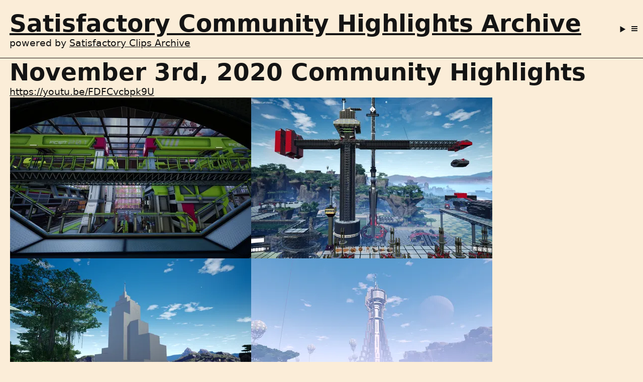

--- FILE ---
content_type: text/html
request_url: https://communityhighlights.satisfactory.video/dated/2020-11-03/
body_size: 5156
content:
<!DOCTYPE html>
<html lang="en">
<head>
<meta charset="utf-8">
<title>Satisfactory Community Highlights Archive - November 3rd, 2020 Community Highlights</title>
<meta name="description" content="Satisfactory Community Highlights featured on 2020-11-03">
<meta name="twitter:card" content="summary_large_image">
<meta name="twitter:site" content="@SignpostMarv">
<meta name="twitter:title" 
content="Satisfactory Community Highlights Archive - November 3rd, 2020 Community Highlights">
<meta name="twitter:image" 
content="https://communityhighlights.satisfactory.video/img-gallery/2020-11-03.png?t=1670974119.1123219">
<meta name="twitter:alt" 
content="Thumbnails of all of the images available for the Satisfactory Community Highlights for - 2020-11-03">
<meta name="viewport" content="width=device-width,initial-scale=1">
<link rel="shortcut icon" href="https://i-img-archive.satisfactory.video/favicon.ico">
<link rel="stylesheet" href="/css/common.css?t=1751453708781.4395">
<link rel="stylesheet" href="/css/dated-3.0.css?t=1662777506860.965">
<link rel="canonical" href="https://communityhighlights.satisfactory.video/dated/2020-11-03/">
</head>
<body>
<header>
<section>
<h1>
<a href="/">Satisfactory Community Highlights Archive</a>
</h1>
<p>powered by <a href="https://archive.satisfactory.video">Satisfactory Clips Archive</a></p>
</section>
<nav>
<details>
<summary title="Open Menu"><span role="presentation">≡</span></summary>
<div>
<a href="/">Browse by Date</a>
<a href="/author/">Browse by Creator</a>
<a href="/author/frequently-featured/">Browse by Frequently Featured</a>
<a href="/wall/">Browse Wall</a>
<a href="/content-creator-highlights/">Content Creator Highlights</a>
<a href="/meta-search/">Meta Search</a>
</div>
</details>
</nav>
</header>
<main>
<article>
<header>
<h1>November 3rd, 2020 Community Highlights</h1>
<p><a rel="noopener" target="_blank" href="https://youtu.be/FDFCvcbpk9U">https://youtu.be/FDFCvcbpk9U</a></p>
</header>
<section>
<ol class="thumbnails">
<li>
<section class="images">
<a href="#byt-FDFCvcbpk9U_02_26_1" id="tyt-FDFCvcbpk9U_02_26_1">
<picture>
<source type="image/avif" 
srcset="/img-thumb/ea45a6409194449f1686a87a0516df3ae2ea340bca4b8dadfd35d8334875dba06389cffcc22006cb060cdf11cb5af9db4e1aa2c4e120eb40840e06a989cfd847-480.avif 480w, /img-thumb/ea45a6409194449f1686a87a0516df3ae2ea340bca4b8dadfd35d8334875dba06389cffcc22006cb060cdf11cb5af9db4e1aa2c4e120eb40840e06a989cfd847-240.avif 240w, /img-thumb/ea45a6409194449f1686a87a0516df3ae2ea340bca4b8dadfd35d8334875dba06389cffcc22006cb060cdf11cb5af9db4e1aa2c4e120eb40840e06a989cfd847-120.avif 120w">
<source type="image/webp" 
srcset="/img-thumb/ea45a6409194449f1686a87a0516df3ae2ea340bca4b8dadfd35d8334875dba06389cffcc22006cb060cdf11cb5af9db4e1aa2c4e120eb40840e06a989cfd847-480.webp 480w, /img-thumb/ea45a6409194449f1686a87a0516df3ae2ea340bca4b8dadfd35d8334875dba06389cffcc22006cb060cdf11cb5af9db4e1aa2c4e120eb40840e06a989cfd847-240.webp 240w, /img-thumb/ea45a6409194449f1686a87a0516df3ae2ea340bca4b8dadfd35d8334875dba06389cffcc22006cb060cdf11cb5af9db4e1aa2c4e120eb40840e06a989cfd847-120.webp 120w">
<img decoding="async" 
src="/img-thumb/ea45a6409194449f1686a87a0516df3ae2ea340bca4b8dadfd35d8334875dba06389cffcc22006cb060cdf11cb5af9db4e1aa2c4e120eb40840e06a989cfd847-480.jpg" 
srcset="/img-thumb/ea45a6409194449f1686a87a0516df3ae2ea340bca4b8dadfd35d8334875dba06389cffcc22006cb060cdf11cb5af9db4e1aa2c4e120eb40840e06a989cfd847-480.jpg 480w, /img-thumb/ea45a6409194449f1686a87a0516df3ae2ea340bca4b8dadfd35d8334875dba06389cffcc22006cb060cdf11cb5af9db4e1aa2c4e120eb40840e06a989cfd847-240.jpg 240w, /img-thumb/ea45a6409194449f1686a87a0516df3ae2ea340bca4b8dadfd35d8334875dba06389cffcc22006cb060cdf11cb5af9db4e1aa2c4e120eb40840e06a989cfd847.jpg 120w" 
width="480" height="320" 
alt="Unfortunately no alt text is available, but this is the thumbnail for content by samueras referenced at 146 seconds into https://youtu.be/FDFCvcbpk9U, with the label &quot;Train Station&quot;">
</picture>
</a>
</section>
</li>
<li>
<section class="images">
<a href="#byt-FDFCvcbpk9U_03_22_1" id="tyt-FDFCvcbpk9U_03_22_1">
<picture>
<source type="image/avif" 
srcset="/img-thumb/fbffb410fd502fdae9ab224f475b089749f63b2c00186ff52969ae12c242d56dc70b4a188d49a53c0454cfbe24cf924f4059e2cf5eb4f719e6afbfc3e297155f-480.avif 480w, /img-thumb/fbffb410fd502fdae9ab224f475b089749f63b2c00186ff52969ae12c242d56dc70b4a188d49a53c0454cfbe24cf924f4059e2cf5eb4f719e6afbfc3e297155f-240.avif 240w, /img-thumb/fbffb410fd502fdae9ab224f475b089749f63b2c00186ff52969ae12c242d56dc70b4a188d49a53c0454cfbe24cf924f4059e2cf5eb4f719e6afbfc3e297155f-120.avif 120w">
<source type="image/webp" 
srcset="/img-thumb/fbffb410fd502fdae9ab224f475b089749f63b2c00186ff52969ae12c242d56dc70b4a188d49a53c0454cfbe24cf924f4059e2cf5eb4f719e6afbfc3e297155f-480.webp 480w, /img-thumb/fbffb410fd502fdae9ab224f475b089749f63b2c00186ff52969ae12c242d56dc70b4a188d49a53c0454cfbe24cf924f4059e2cf5eb4f719e6afbfc3e297155f-240.webp 240w, /img-thumb/fbffb410fd502fdae9ab224f475b089749f63b2c00186ff52969ae12c242d56dc70b4a188d49a53c0454cfbe24cf924f4059e2cf5eb4f719e6afbfc3e297155f-120.webp 120w">
<img decoding="async" 
src="/img-thumb/fbffb410fd502fdae9ab224f475b089749f63b2c00186ff52969ae12c242d56dc70b4a188d49a53c0454cfbe24cf924f4059e2cf5eb4f719e6afbfc3e297155f-480.jpg" 
srcset="/img-thumb/fbffb410fd502fdae9ab224f475b089749f63b2c00186ff52969ae12c242d56dc70b4a188d49a53c0454cfbe24cf924f4059e2cf5eb4f719e6afbfc3e297155f-480.jpg 480w, /img-thumb/fbffb410fd502fdae9ab224f475b089749f63b2c00186ff52969ae12c242d56dc70b4a188d49a53c0454cfbe24cf924f4059e2cf5eb4f719e6afbfc3e297155f-240.jpg 240w, /img-thumb/fbffb410fd502fdae9ab224f475b089749f63b2c00186ff52969ae12c242d56dc70b4a188d49a53c0454cfbe24cf924f4059e2cf5eb4f719e6afbfc3e297155f.jpg 120w" 
width="480" height="320" alt="Meet Bertha!">
</picture>
</a>
</section>
</li>
<li>
<section class="images">
<a href="#byt-FDFCvcbpk9U_04_26_1" id="tyt-FDFCvcbpk9U_04_26_1">
<picture>
<source type="image/avif" 
srcset="/img-thumb/513f36d7c4ad9f0f58313c830b9f2760dbd6c3c89fd3e0471f647654d676515a4e6cb7fc46877c955a5d1cf4bf6ee85793ba49b4203dba32c6810bb8f6a0c5c6-480.avif 480w, /img-thumb/513f36d7c4ad9f0f58313c830b9f2760dbd6c3c89fd3e0471f647654d676515a4e6cb7fc46877c955a5d1cf4bf6ee85793ba49b4203dba32c6810bb8f6a0c5c6-240.avif 240w, /img-thumb/513f36d7c4ad9f0f58313c830b9f2760dbd6c3c89fd3e0471f647654d676515a4e6cb7fc46877c955a5d1cf4bf6ee85793ba49b4203dba32c6810bb8f6a0c5c6-120.avif 120w">
<source type="image/webp" 
srcset="/img-thumb/513f36d7c4ad9f0f58313c830b9f2760dbd6c3c89fd3e0471f647654d676515a4e6cb7fc46877c955a5d1cf4bf6ee85793ba49b4203dba32c6810bb8f6a0c5c6-480.webp 480w, /img-thumb/513f36d7c4ad9f0f58313c830b9f2760dbd6c3c89fd3e0471f647654d676515a4e6cb7fc46877c955a5d1cf4bf6ee85793ba49b4203dba32c6810bb8f6a0c5c6-240.webp 240w, /img-thumb/513f36d7c4ad9f0f58313c830b9f2760dbd6c3c89fd3e0471f647654d676515a4e6cb7fc46877c955a5d1cf4bf6ee85793ba49b4203dba32c6810bb8f6a0c5c6-120.webp 120w">
<img decoding="async" 
src="/img-thumb/513f36d7c4ad9f0f58313c830b9f2760dbd6c3c89fd3e0471f647654d676515a4e6cb7fc46877c955a5d1cf4bf6ee85793ba49b4203dba32c6810bb8f6a0c5c6-480.jpg" 
srcset="/img-thumb/513f36d7c4ad9f0f58313c830b9f2760dbd6c3c89fd3e0471f647654d676515a4e6cb7fc46877c955a5d1cf4bf6ee85793ba49b4203dba32c6810bb8f6a0c5c6-480.jpg 480w, /img-thumb/513f36d7c4ad9f0f58313c830b9f2760dbd6c3c89fd3e0471f647654d676515a4e6cb7fc46877c955a5d1cf4bf6ee85793ba49b4203dba32c6810bb8f6a0c5c6-240.jpg 240w, /img-thumb/513f36d7c4ad9f0f58313c830b9f2760dbd6c3c89fd3e0471f647654d676515a4e6cb7fc46877c955a5d1cf4bf6ee85793ba49b4203dba32c6810bb8f6a0c5c6.jpg 120w" 
width="480" height="320" alt="We really like this view">
</picture>
</a>
</section>
</li>
<li>
<section class="images">
<a href="#byt-FDFCvcbpk9U_05_26_1" id="tyt-FDFCvcbpk9U_05_26_1">
<picture>
<source type="image/avif" 
srcset="/img-thumb/2e39590db0ee7789b0337c7ae16964636f128aa76668f34edd1457e9acfbf70f117801a432df4fba694946c903a352635039d5afd7726308bb86484277378ec4-480.avif 480w, /img-thumb/2e39590db0ee7789b0337c7ae16964636f128aa76668f34edd1457e9acfbf70f117801a432df4fba694946c903a352635039d5afd7726308bb86484277378ec4-240.avif 240w, /img-thumb/2e39590db0ee7789b0337c7ae16964636f128aa76668f34edd1457e9acfbf70f117801a432df4fba694946c903a352635039d5afd7726308bb86484277378ec4-120.avif 120w">
<source type="image/webp" 
srcset="/img-thumb/2e39590db0ee7789b0337c7ae16964636f128aa76668f34edd1457e9acfbf70f117801a432df4fba694946c903a352635039d5afd7726308bb86484277378ec4-480.webp 480w, /img-thumb/2e39590db0ee7789b0337c7ae16964636f128aa76668f34edd1457e9acfbf70f117801a432df4fba694946c903a352635039d5afd7726308bb86484277378ec4-240.webp 240w, /img-thumb/2e39590db0ee7789b0337c7ae16964636f128aa76668f34edd1457e9acfbf70f117801a432df4fba694946c903a352635039d5afd7726308bb86484277378ec4-120.webp 120w">
<img decoding="async" 
src="/img-thumb/2e39590db0ee7789b0337c7ae16964636f128aa76668f34edd1457e9acfbf70f117801a432df4fba694946c903a352635039d5afd7726308bb86484277378ec4-480.jpg" 
srcset="/img-thumb/2e39590db0ee7789b0337c7ae16964636f128aa76668f34edd1457e9acfbf70f117801a432df4fba694946c903a352635039d5afd7726308bb86484277378ec4-480.jpg 480w, /img-thumb/2e39590db0ee7789b0337c7ae16964636f128aa76668f34edd1457e9acfbf70f117801a432df4fba694946c903a352635039d5afd7726308bb86484277378ec4-240.jpg 240w, /img-thumb/2e39590db0ee7789b0337c7ae16964636f128aa76668f34edd1457e9acfbf70f117801a432df4fba694946c903a352635039d5afd7726308bb86484277378ec4.jpg 120w" 
width="480" height="320" alt="Spent the last few hours building this. Still not sure what to use it for.">
</picture>
</a>
</section>
</li>
<li>
<section class="images">
<a href="#byt-FDFCvcbpk9U_06_32_1" id="tyt-FDFCvcbpk9U_06_32_1">
<picture>
<source type="image/avif" 
srcset="/img-thumb/29866bbcdbf4e39b76d8f909d33ebf7c4ec8a564a439207309bc42d2389db3d62f5c8570495252fbd6f313eb04b1d844935456d543eb962dee49aae8127b8732-480.avif 480w, /img-thumb/29866bbcdbf4e39b76d8f909d33ebf7c4ec8a564a439207309bc42d2389db3d62f5c8570495252fbd6f313eb04b1d844935456d543eb962dee49aae8127b8732-240.avif 240w, /img-thumb/29866bbcdbf4e39b76d8f909d33ebf7c4ec8a564a439207309bc42d2389db3d62f5c8570495252fbd6f313eb04b1d844935456d543eb962dee49aae8127b8732-120.avif 120w">
<source type="image/webp" 
srcset="/img-thumb/29866bbcdbf4e39b76d8f909d33ebf7c4ec8a564a439207309bc42d2389db3d62f5c8570495252fbd6f313eb04b1d844935456d543eb962dee49aae8127b8732-480.webp 480w, /img-thumb/29866bbcdbf4e39b76d8f909d33ebf7c4ec8a564a439207309bc42d2389db3d62f5c8570495252fbd6f313eb04b1d844935456d543eb962dee49aae8127b8732-240.webp 240w, /img-thumb/29866bbcdbf4e39b76d8f909d33ebf7c4ec8a564a439207309bc42d2389db3d62f5c8570495252fbd6f313eb04b1d844935456d543eb962dee49aae8127b8732-120.webp 120w">
<img decoding="async" 
src="/img-thumb/29866bbcdbf4e39b76d8f909d33ebf7c4ec8a564a439207309bc42d2389db3d62f5c8570495252fbd6f313eb04b1d844935456d543eb962dee49aae8127b8732-480.jpg" 
srcset="/img-thumb/29866bbcdbf4e39b76d8f909d33ebf7c4ec8a564a439207309bc42d2389db3d62f5c8570495252fbd6f313eb04b1d844935456d543eb962dee49aae8127b8732-480.jpg 480w, /img-thumb/29866bbcdbf4e39b76d8f909d33ebf7c4ec8a564a439207309bc42d2389db3d62f5c8570495252fbd6f313eb04b1d844935456d543eb962dee49aae8127b8732-240.jpg 240w, /img-thumb/29866bbcdbf4e39b76d8f909d33ebf7c4ec8a564a439207309bc42d2389db3d62f5c8570495252fbd6f313eb04b1d844935456d543eb962dee49aae8127b8732.jpg 120w" 
width="480" height="320" 
alt="Unfortunately no alt text is available, but this is the thumbnail for content by jmaniscatharg referenced at 392 seconds into https://youtu.be/FDFCvcbpk9U, with the label &quot;loot boxes confirmed&quot;">
</picture>
</a>
</section>
</li>
<li>
<section class="images">
<a href="#byt-FDFCvcbpk9U_07_04_1" id="tyt-FDFCvcbpk9U_07_04_1">
<picture>
<source type="image/avif" 
srcset="/img-thumb/cefc4cd391ee4eded354804a01f6542bf5952136d4d6b8445929402bf0d0e5f3f7824fee297dee07ae72e890ea0db91795f9cc1b6d0c34c0552aad1bf6b77d86-480.avif 480w, /img-thumb/cefc4cd391ee4eded354804a01f6542bf5952136d4d6b8445929402bf0d0e5f3f7824fee297dee07ae72e890ea0db91795f9cc1b6d0c34c0552aad1bf6b77d86-240.avif 240w, /img-thumb/cefc4cd391ee4eded354804a01f6542bf5952136d4d6b8445929402bf0d0e5f3f7824fee297dee07ae72e890ea0db91795f9cc1b6d0c34c0552aad1bf6b77d86-120.avif 120w">
<source type="image/webp" 
srcset="/img-thumb/cefc4cd391ee4eded354804a01f6542bf5952136d4d6b8445929402bf0d0e5f3f7824fee297dee07ae72e890ea0db91795f9cc1b6d0c34c0552aad1bf6b77d86-480.webp 480w, /img-thumb/cefc4cd391ee4eded354804a01f6542bf5952136d4d6b8445929402bf0d0e5f3f7824fee297dee07ae72e890ea0db91795f9cc1b6d0c34c0552aad1bf6b77d86-240.webp 240w, /img-thumb/cefc4cd391ee4eded354804a01f6542bf5952136d4d6b8445929402bf0d0e5f3f7824fee297dee07ae72e890ea0db91795f9cc1b6d0c34c0552aad1bf6b77d86-120.webp 120w">
<img decoding="async" 
src="/img-thumb/cefc4cd391ee4eded354804a01f6542bf5952136d4d6b8445929402bf0d0e5f3f7824fee297dee07ae72e890ea0db91795f9cc1b6d0c34c0552aad1bf6b77d86-480.jpg" 
srcset="/img-thumb/cefc4cd391ee4eded354804a01f6542bf5952136d4d6b8445929402bf0d0e5f3f7824fee297dee07ae72e890ea0db91795f9cc1b6d0c34c0552aad1bf6b77d86-480.jpg 480w, /img-thumb/cefc4cd391ee4eded354804a01f6542bf5952136d4d6b8445929402bf0d0e5f3f7824fee297dee07ae72e890ea0db91795f9cc1b6d0c34c0552aad1bf6b77d86-240.jpg 240w, /img-thumb/cefc4cd391ee4eded354804a01f6542bf5952136d4d6b8445929402bf0d0e5f3f7824fee297dee07ae72e890ea0db91795f9cc1b6d0c34c0552aad1bf6b77d86.jpg 120w" 
width="480" height="320" alt="Array of 4 dishes in the pink forest">
</picture>
</a>
</section>
</li>
<li>
<section class="images">
<a href="#byt-FDFCvcbpk9U_09_16_1" id="tyt-FDFCvcbpk9U_09_16_1">
<picture>
<source type="image/avif" 
srcset="/img-thumb/d152aac2bfd71831a56dd3c642159605bc7ca995e9c63da49c803291e2d8b7260b2393c66baf598e86321c44aa1b858b7194bb53395d71e0de8618147386ebf2-480.avif 480w, /img-thumb/d152aac2bfd71831a56dd3c642159605bc7ca995e9c63da49c803291e2d8b7260b2393c66baf598e86321c44aa1b858b7194bb53395d71e0de8618147386ebf2-240.avif 240w, /img-thumb/d152aac2bfd71831a56dd3c642159605bc7ca995e9c63da49c803291e2d8b7260b2393c66baf598e86321c44aa1b858b7194bb53395d71e0de8618147386ebf2-120.avif 120w">
<source type="image/webp" 
srcset="/img-thumb/d152aac2bfd71831a56dd3c642159605bc7ca995e9c63da49c803291e2d8b7260b2393c66baf598e86321c44aa1b858b7194bb53395d71e0de8618147386ebf2-480.webp 480w, /img-thumb/d152aac2bfd71831a56dd3c642159605bc7ca995e9c63da49c803291e2d8b7260b2393c66baf598e86321c44aa1b858b7194bb53395d71e0de8618147386ebf2-240.webp 240w, /img-thumb/d152aac2bfd71831a56dd3c642159605bc7ca995e9c63da49c803291e2d8b7260b2393c66baf598e86321c44aa1b858b7194bb53395d71e0de8618147386ebf2-120.webp 120w">
<img decoding="async" 
src="/img-thumb/d152aac2bfd71831a56dd3c642159605bc7ca995e9c63da49c803291e2d8b7260b2393c66baf598e86321c44aa1b858b7194bb53395d71e0de8618147386ebf2-480.jpg" 
srcset="/img-thumb/d152aac2bfd71831a56dd3c642159605bc7ca995e9c63da49c803291e2d8b7260b2393c66baf598e86321c44aa1b858b7194bb53395d71e0de8618147386ebf2-480.jpg 480w, /img-thumb/d152aac2bfd71831a56dd3c642159605bc7ca995e9c63da49c803291e2d8b7260b2393c66baf598e86321c44aa1b858b7194bb53395d71e0de8618147386ebf2-240.jpg 240w, /img-thumb/d152aac2bfd71831a56dd3c642159605bc7ca995e9c63da49c803291e2d8b7260b2393c66baf598e86321c44aa1b858b7194bb53395d71e0de8618147386ebf2.jpg 120w" 
width="480" height="320" alt="Made my manta the finish line">
</picture>
</a>
</section>
</li>
<li>
<section class="images">
<a href="#byt-FDFCvcbpk9U_10_38_1" id="tyt-FDFCvcbpk9U_10_38_1">
<picture>
<source type="image/avif" 
srcset="/img-thumb/71da560842bbb6bd21a34e7910820625cc58ee172e1d65df38a2c3ae92bedbdff67775b4b56dc6a055e4754c6824aed4959003e33d1330d4573b6ba04990730d-480.avif 480w, /img-thumb/71da560842bbb6bd21a34e7910820625cc58ee172e1d65df38a2c3ae92bedbdff67775b4b56dc6a055e4754c6824aed4959003e33d1330d4573b6ba04990730d-240.avif 240w, /img-thumb/71da560842bbb6bd21a34e7910820625cc58ee172e1d65df38a2c3ae92bedbdff67775b4b56dc6a055e4754c6824aed4959003e33d1330d4573b6ba04990730d-120.avif 120w">
<source type="image/webp" 
srcset="/img-thumb/71da560842bbb6bd21a34e7910820625cc58ee172e1d65df38a2c3ae92bedbdff67775b4b56dc6a055e4754c6824aed4959003e33d1330d4573b6ba04990730d-480.webp 480w, /img-thumb/71da560842bbb6bd21a34e7910820625cc58ee172e1d65df38a2c3ae92bedbdff67775b4b56dc6a055e4754c6824aed4959003e33d1330d4573b6ba04990730d-240.webp 240w, /img-thumb/71da560842bbb6bd21a34e7910820625cc58ee172e1d65df38a2c3ae92bedbdff67775b4b56dc6a055e4754c6824aed4959003e33d1330d4573b6ba04990730d-120.webp 120w">
<img decoding="async" 
src="/img-thumb/71da560842bbb6bd21a34e7910820625cc58ee172e1d65df38a2c3ae92bedbdff67775b4b56dc6a055e4754c6824aed4959003e33d1330d4573b6ba04990730d-480.jpg" 
srcset="/img-thumb/71da560842bbb6bd21a34e7910820625cc58ee172e1d65df38a2c3ae92bedbdff67775b4b56dc6a055e4754c6824aed4959003e33d1330d4573b6ba04990730d-480.jpg 480w, /img-thumb/71da560842bbb6bd21a34e7910820625cc58ee172e1d65df38a2c3ae92bedbdff67775b4b56dc6a055e4754c6824aed4959003e33d1330d4573b6ba04990730d-240.jpg 240w, /img-thumb/71da560842bbb6bd21a34e7910820625cc58ee172e1d65df38a2c3ae92bedbdff67775b4b56dc6a055e4754c6824aed4959003e33d1330d4573b6ba04990730d.jpg 120w" 
width="480" height="320" alt="Sometimes it is good to have a leisure time at the factory with friends.">
</picture>
</a>
</section>
</li>
<li>
<section class="images">
<a href="#byt-FDFCvcbpk9U_11_24_1" id="tyt-FDFCvcbpk9U_11_24_1">
<picture>
<source type="image/avif" 
srcset="/img-thumb/0cbcac7a2de98d6228cc2a35097a66bab7daa9a2ab5b338bc9aae8e8e14038b48d5a438a6ab4de739f0975efd530be8b5e9babddd158a153e1f8337046c50aad-480.avif 480w, /img-thumb/0cbcac7a2de98d6228cc2a35097a66bab7daa9a2ab5b338bc9aae8e8e14038b48d5a438a6ab4de739f0975efd530be8b5e9babddd158a153e1f8337046c50aad-240.avif 240w, /img-thumb/0cbcac7a2de98d6228cc2a35097a66bab7daa9a2ab5b338bc9aae8e8e14038b48d5a438a6ab4de739f0975efd530be8b5e9babddd158a153e1f8337046c50aad-120.avif 120w">
<source type="image/webp" 
srcset="/img-thumb/0cbcac7a2de98d6228cc2a35097a66bab7daa9a2ab5b338bc9aae8e8e14038b48d5a438a6ab4de739f0975efd530be8b5e9babddd158a153e1f8337046c50aad-480.webp 480w, /img-thumb/0cbcac7a2de98d6228cc2a35097a66bab7daa9a2ab5b338bc9aae8e8e14038b48d5a438a6ab4de739f0975efd530be8b5e9babddd158a153e1f8337046c50aad-240.webp 240w, /img-thumb/0cbcac7a2de98d6228cc2a35097a66bab7daa9a2ab5b338bc9aae8e8e14038b48d5a438a6ab4de739f0975efd530be8b5e9babddd158a153e1f8337046c50aad-120.webp 120w">
<img decoding="async" 
src="/img-thumb/0cbcac7a2de98d6228cc2a35097a66bab7daa9a2ab5b338bc9aae8e8e14038b48d5a438a6ab4de739f0975efd530be8b5e9babddd158a153e1f8337046c50aad-480.jpg" 
srcset="/img-thumb/0cbcac7a2de98d6228cc2a35097a66bab7daa9a2ab5b338bc9aae8e8e14038b48d5a438a6ab4de739f0975efd530be8b5e9babddd158a153e1f8337046c50aad-480.jpg 480w, /img-thumb/0cbcac7a2de98d6228cc2a35097a66bab7daa9a2ab5b338bc9aae8e8e14038b48d5a438a6ab4de739f0975efd530be8b5e9babddd158a153e1f8337046c50aad-240.jpg 240w, /img-thumb/0cbcac7a2de98d6228cc2a35097a66bab7daa9a2ab5b338bc9aae8e8e14038b48d5a438a6ab4de739f0975efd530be8b5e9babddd158a153e1f8337046c50aad.jpg 120w" 
width="480" height="320" 
alt="Fancy Building for not so fancy materials (just an iron plates, rods, screws,reinforced plate and modular frame factory)">
</picture>
</a>
</section>
</li>
<li>
<section class="images">
<a href="#byt-FDFCvcbpk9U_12_05_1" id="tyt-FDFCvcbpk9U_12_05_1">
<picture>
<source type="image/avif" 
srcset="/img-thumb/a811d155d52afa5cec099c94494c34799befaa79ecfafa6c3629667d75ccb13d6acfa1344f28d50d9267dd4f4d32b9cfd77ec8f891e1eea7831b80423b36cf80-480.avif 480w, /img-thumb/a811d155d52afa5cec099c94494c34799befaa79ecfafa6c3629667d75ccb13d6acfa1344f28d50d9267dd4f4d32b9cfd77ec8f891e1eea7831b80423b36cf80-240.avif 240w, /img-thumb/a811d155d52afa5cec099c94494c34799befaa79ecfafa6c3629667d75ccb13d6acfa1344f28d50d9267dd4f4d32b9cfd77ec8f891e1eea7831b80423b36cf80-120.avif 120w">
<source type="image/webp" 
srcset="/img-thumb/a811d155d52afa5cec099c94494c34799befaa79ecfafa6c3629667d75ccb13d6acfa1344f28d50d9267dd4f4d32b9cfd77ec8f891e1eea7831b80423b36cf80-480.webp 480w, /img-thumb/a811d155d52afa5cec099c94494c34799befaa79ecfafa6c3629667d75ccb13d6acfa1344f28d50d9267dd4f4d32b9cfd77ec8f891e1eea7831b80423b36cf80-240.webp 240w, /img-thumb/a811d155d52afa5cec099c94494c34799befaa79ecfafa6c3629667d75ccb13d6acfa1344f28d50d9267dd4f4d32b9cfd77ec8f891e1eea7831b80423b36cf80-120.webp 120w">
<img decoding="async" 
src="/img-thumb/a811d155d52afa5cec099c94494c34799befaa79ecfafa6c3629667d75ccb13d6acfa1344f28d50d9267dd4f4d32b9cfd77ec8f891e1eea7831b80423b36cf80-480.jpg" 
srcset="/img-thumb/a811d155d52afa5cec099c94494c34799befaa79ecfafa6c3629667d75ccb13d6acfa1344f28d50d9267dd4f4d32b9cfd77ec8f891e1eea7831b80423b36cf80-480.jpg 480w, /img-thumb/a811d155d52afa5cec099c94494c34799befaa79ecfafa6c3629667d75ccb13d6acfa1344f28d50d9267dd4f4d32b9cfd77ec8f891e1eea7831b80423b36cf80-240.jpg 240w, /img-thumb/a811d155d52afa5cec099c94494c34799befaa79ecfafa6c3629667d75ccb13d6acfa1344f28d50d9267dd4f4d32b9cfd77ec8f891e1eea7831b80423b36cf80.jpg 120w" 
width="480" height="320" 
alt="Unfortunately no alt text is available, but this is the thumbnail for content by @SMERKIN 5000 referenced at 725 seconds into https://youtu.be/FDFCvcbpk9U, with the label &quot;australian&quot;">
</picture>
</a>
</section>
</li>
<li>
<section class="images">
<a href="#byt-FDFCvcbpk9U_14_08_1" id="tyt-FDFCvcbpk9U_14_08_1">
<picture>
<source type="image/avif" 
srcset="/img-thumb/3cd24835a56ae3b74cbf87163fb178954a9dbd7c122f7b0455fd04443966be0034620f37f867b20ec09aac54e4fde68a09b1978b78d4539e757bff81eacae0b6-480.avif 480w, /img-thumb/3cd24835a56ae3b74cbf87163fb178954a9dbd7c122f7b0455fd04443966be0034620f37f867b20ec09aac54e4fde68a09b1978b78d4539e757bff81eacae0b6-240.avif 240w, /img-thumb/3cd24835a56ae3b74cbf87163fb178954a9dbd7c122f7b0455fd04443966be0034620f37f867b20ec09aac54e4fde68a09b1978b78d4539e757bff81eacae0b6-120.avif 120w">
<source type="image/webp" 
srcset="/img-thumb/3cd24835a56ae3b74cbf87163fb178954a9dbd7c122f7b0455fd04443966be0034620f37f867b20ec09aac54e4fde68a09b1978b78d4539e757bff81eacae0b6-480.webp 480w, /img-thumb/3cd24835a56ae3b74cbf87163fb178954a9dbd7c122f7b0455fd04443966be0034620f37f867b20ec09aac54e4fde68a09b1978b78d4539e757bff81eacae0b6-240.webp 240w, /img-thumb/3cd24835a56ae3b74cbf87163fb178954a9dbd7c122f7b0455fd04443966be0034620f37f867b20ec09aac54e4fde68a09b1978b78d4539e757bff81eacae0b6-120.webp 120w">
<img decoding="async" 
src="/img-thumb/3cd24835a56ae3b74cbf87163fb178954a9dbd7c122f7b0455fd04443966be0034620f37f867b20ec09aac54e4fde68a09b1978b78d4539e757bff81eacae0b6-480.jpg" 
srcset="/img-thumb/3cd24835a56ae3b74cbf87163fb178954a9dbd7c122f7b0455fd04443966be0034620f37f867b20ec09aac54e4fde68a09b1978b78d4539e757bff81eacae0b6-480.jpg 480w, /img-thumb/3cd24835a56ae3b74cbf87163fb178954a9dbd7c122f7b0455fd04443966be0034620f37f867b20ec09aac54e4fde68a09b1978b78d4539e757bff81eacae0b6-240.jpg 240w, /img-thumb/3cd24835a56ae3b74cbf87163fb178954a9dbd7c122f7b0455fd04443966be0034620f37f867b20ec09aac54e4fde68a09b1978b78d4539e757bff81eacae0b6.jpg 120w" 
width="480" height="320" 
alt="Unfortunately no alt text is available, but this is the thumbnail for content by DubyaB referenced at 848 seconds into https://youtu.be/FDFCvcbpk9U, with the label &quot;the real MVP&quot;">
</picture>
</a>
</section>
</li>
<li>
<section class="images">
<a href="#byt-FDFCvcbpk9U_14_57_1" id="tyt-FDFCvcbpk9U_14_57_1">
<picture>
<source type="image/avif" 
srcset="/img-thumb/b57e8e72ab41d786d1f134b2ad7add83f6df425d97675931d540b4520bd76d8d437a71036bc5fcbe1cff23407e622f9d3e23bab864dee9cb60200e84c4515eda-480.avif 480w, /img-thumb/b57e8e72ab41d786d1f134b2ad7add83f6df425d97675931d540b4520bd76d8d437a71036bc5fcbe1cff23407e622f9d3e23bab864dee9cb60200e84c4515eda-240.avif 240w, /img-thumb/b57e8e72ab41d786d1f134b2ad7add83f6df425d97675931d540b4520bd76d8d437a71036bc5fcbe1cff23407e622f9d3e23bab864dee9cb60200e84c4515eda-120.avif 120w">
<source type="image/webp" 
srcset="/img-thumb/b57e8e72ab41d786d1f134b2ad7add83f6df425d97675931d540b4520bd76d8d437a71036bc5fcbe1cff23407e622f9d3e23bab864dee9cb60200e84c4515eda-480.webp 480w, /img-thumb/b57e8e72ab41d786d1f134b2ad7add83f6df425d97675931d540b4520bd76d8d437a71036bc5fcbe1cff23407e622f9d3e23bab864dee9cb60200e84c4515eda-240.webp 240w, /img-thumb/b57e8e72ab41d786d1f134b2ad7add83f6df425d97675931d540b4520bd76d8d437a71036bc5fcbe1cff23407e622f9d3e23bab864dee9cb60200e84c4515eda-120.webp 120w">
<img decoding="async" 
src="/img-thumb/b57e8e72ab41d786d1f134b2ad7add83f6df425d97675931d540b4520bd76d8d437a71036bc5fcbe1cff23407e622f9d3e23bab864dee9cb60200e84c4515eda-480.jpg" 
srcset="/img-thumb/b57e8e72ab41d786d1f134b2ad7add83f6df425d97675931d540b4520bd76d8d437a71036bc5fcbe1cff23407e622f9d3e23bab864dee9cb60200e84c4515eda-480.jpg 480w, /img-thumb/b57e8e72ab41d786d1f134b2ad7add83f6df425d97675931d540b4520bd76d8d437a71036bc5fcbe1cff23407e622f9d3e23bab864dee9cb60200e84c4515eda-240.jpg 240w, /img-thumb/b57e8e72ab41d786d1f134b2ad7add83f6df425d97675931d540b4520bd76d8d437a71036bc5fcbe1cff23407e622f9d3e23bab864dee9cb60200e84c4515eda.jpg 120w" 
width="480" height="320" 
alt="Unfortunately no alt text is available, but this is the thumbnail for content by RunestoneGaming referenced at 897 seconds into https://youtu.be/FDFCvcbpk9U, with the label &quot;You can drag the Ladder!&quot;">
</picture>
</a>
</section>
</li>
</ol>
<ol class="big-ones">
<li>
<section class="images">
<a href="#byt-FDFCvcbpk9U_02_26" id="byt-FDFCvcbpk9U_02_26_1">
<picture>
<source type="image/avif" 
srcset="/img-thumb/ea45a6409194449f1686a87a0516df3ae2ea340bca4b8dadfd35d8334875dba06389cffcc22006cb060cdf11cb5af9db4e1aa2c4e120eb40840e06a989cfd847-800.avif 800w
							/img-thumb/ea45a6409194449f1686a87a0516df3ae2ea340bca4b8dadfd35d8334875dba06389cffcc22006cb060cdf11cb5af9db4e1aa2c4e120eb40840e06a989cfd847-480.avif 480w">
<source type="image/webp" 
srcset="/img-thumb/ea45a6409194449f1686a87a0516df3ae2ea340bca4b8dadfd35d8334875dba06389cffcc22006cb060cdf11cb5af9db4e1aa2c4e120eb40840e06a989cfd847-800.webp 800w
							/img-thumb/ea45a6409194449f1686a87a0516df3ae2ea340bca4b8dadfd35d8334875dba06389cffcc22006cb060cdf11cb5af9db4e1aa2c4e120eb40840e06a989cfd847-480.webp 480w">
<img decoding="async" 
src="/img-thumb/ea45a6409194449f1686a87a0516df3ae2ea340bca4b8dadfd35d8334875dba06389cffcc22006cb060cdf11cb5af9db4e1aa2c4e120eb40840e06a989cfd847-480.jpg" 
srcset="/img-thumb/ea45a6409194449f1686a87a0516df3ae2ea340bca4b8dadfd35d8334875dba06389cffcc22006cb060cdf11cb5af9db4e1aa2c4e120eb40840e06a989cfd847-800.jpg 800w
							/img-thumb/ea45a6409194449f1686a87a0516df3ae2ea340bca4b8dadfd35d8334875dba06389cffcc22006cb060cdf11cb5af9db4e1aa2c4e120eb40840e06a989cfd847-480.jpg 480w" 
width="800" height="600" 
alt="Unfortunately no alt text is available, but this is the thumbnail for content by samueras referenced at 146 seconds into https://youtu.be/FDFCvcbpk9U, with the label &quot;Train Station&quot;">
</picture>
</a>
</section>
<section class="info">
<a rel="noopener" target="_blank" href="https://youtu.be/FDFCvcbpk9U?t=146">02:26 (View on YouTube)</a>
<a href="#" title="Close"><span role="presentation">❌</span></a>
<ul class="authors">
<li><a href="/author/ebee4bf3-2794-46a4-8bc3-94cd048f66c5/">samueras</a></li>
</ul>
<h2>Links</h2>
<p class="description">
<a rel="noopener" target="_blank" href="https://twitter.com/Samueras/status/1323404069428494338">Train Station</a>
</p>
</section>
</li>
<li>
<section class="images">
<a href="#byt-FDFCvcbpk9U_03_22" id="byt-FDFCvcbpk9U_03_22_1">
<picture>
<source type="image/avif" 
srcset="/img-thumb/fbffb410fd502fdae9ab224f475b089749f63b2c00186ff52969ae12c242d56dc70b4a188d49a53c0454cfbe24cf924f4059e2cf5eb4f719e6afbfc3e297155f-800.avif 800w
							/img-thumb/fbffb410fd502fdae9ab224f475b089749f63b2c00186ff52969ae12c242d56dc70b4a188d49a53c0454cfbe24cf924f4059e2cf5eb4f719e6afbfc3e297155f-480.avif 480w">
<source type="image/webp" 
srcset="/img-thumb/fbffb410fd502fdae9ab224f475b089749f63b2c00186ff52969ae12c242d56dc70b4a188d49a53c0454cfbe24cf924f4059e2cf5eb4f719e6afbfc3e297155f-800.webp 800w
							/img-thumb/fbffb410fd502fdae9ab224f475b089749f63b2c00186ff52969ae12c242d56dc70b4a188d49a53c0454cfbe24cf924f4059e2cf5eb4f719e6afbfc3e297155f-480.webp 480w">
<img decoding="async" 
src="/img-thumb/fbffb410fd502fdae9ab224f475b089749f63b2c00186ff52969ae12c242d56dc70b4a188d49a53c0454cfbe24cf924f4059e2cf5eb4f719e6afbfc3e297155f-480.jpg" 
srcset="/img-thumb/fbffb410fd502fdae9ab224f475b089749f63b2c00186ff52969ae12c242d56dc70b4a188d49a53c0454cfbe24cf924f4059e2cf5eb4f719e6afbfc3e297155f-800.jpg 800w
							/img-thumb/fbffb410fd502fdae9ab224f475b089749f63b2c00186ff52969ae12c242d56dc70b4a188d49a53c0454cfbe24cf924f4059e2cf5eb4f719e6afbfc3e297155f-480.jpg 480w" 
width="800" height="600" alt="Meet Bertha!">
</picture>
</a>
</section>
<section class="info">
<a rel="noopener" target="_blank" href="https://youtu.be/FDFCvcbpk9U?t=202">03:22 (View on YouTube)</a>
<a href="#" title="Close"><span role="presentation">❌</span></a>
<ul class="authors">
<li><a href="/author/d46cb343-fca1-4a8a-9acb-1cad0e598410/">Cazanator</a></li>
</ul>
<h2>Links</h2>
<p class="description">
<a rel="noopener" target="_blank" href="https://www.reddit.com/r/SatisfactoryGame/comments/jmg382/meet_bertha/">
Crane is strong</a>
</p>
</section>
</li>
<li>
<section class="images">
<a href="#byt-FDFCvcbpk9U_04_26" id="byt-FDFCvcbpk9U_04_26_1">
<picture>
<source type="image/avif" 
srcset="/img-thumb/513f36d7c4ad9f0f58313c830b9f2760dbd6c3c89fd3e0471f647654d676515a4e6cb7fc46877c955a5d1cf4bf6ee85793ba49b4203dba32c6810bb8f6a0c5c6-800.avif 800w
							/img-thumb/513f36d7c4ad9f0f58313c830b9f2760dbd6c3c89fd3e0471f647654d676515a4e6cb7fc46877c955a5d1cf4bf6ee85793ba49b4203dba32c6810bb8f6a0c5c6-480.avif 480w">
<source type="image/webp" 
srcset="/img-thumb/513f36d7c4ad9f0f58313c830b9f2760dbd6c3c89fd3e0471f647654d676515a4e6cb7fc46877c955a5d1cf4bf6ee85793ba49b4203dba32c6810bb8f6a0c5c6-800.webp 800w
							/img-thumb/513f36d7c4ad9f0f58313c830b9f2760dbd6c3c89fd3e0471f647654d676515a4e6cb7fc46877c955a5d1cf4bf6ee85793ba49b4203dba32c6810bb8f6a0c5c6-480.webp 480w">
<img decoding="async" 
src="/img-thumb/513f36d7c4ad9f0f58313c830b9f2760dbd6c3c89fd3e0471f647654d676515a4e6cb7fc46877c955a5d1cf4bf6ee85793ba49b4203dba32c6810bb8f6a0c5c6-480.jpg" 
srcset="/img-thumb/513f36d7c4ad9f0f58313c830b9f2760dbd6c3c89fd3e0471f647654d676515a4e6cb7fc46877c955a5d1cf4bf6ee85793ba49b4203dba32c6810bb8f6a0c5c6-800.jpg 800w
							/img-thumb/513f36d7c4ad9f0f58313c830b9f2760dbd6c3c89fd3e0471f647654d676515a4e6cb7fc46877c955a5d1cf4bf6ee85793ba49b4203dba32c6810bb8f6a0c5c6-480.jpg 480w" 
width="800" height="600" alt="We really like this view">
</picture>
</a>
</section>
<section class="info">
<a rel="noopener" target="_blank" href="https://youtu.be/FDFCvcbpk9U?t=266">04:26 (View on YouTube)</a>
<a href="#" title="Close"><span role="presentation">❌</span></a>
<ul class="authors">
<li><a href="/author/e3b3621e-880d-40f1-bb68-a471bae66147/">christiangoettges</a></li>
</ul>
<h2>Links</h2>
<p class="description">
<a rel="noopener" target="_blank" 
href="https://www.reddit.com/r/SatisfactoryGame/comments/jjo6s3/we_worked_on_this_building_for_the_last_approx/">
100h-125h building</a>
</p>
</section>
</li>
<li>
<section class="images">
<a href="#byt-FDFCvcbpk9U_05_26" id="byt-FDFCvcbpk9U_05_26_1">
<picture>
<source type="image/avif" 
srcset="/img-thumb/2e39590db0ee7789b0337c7ae16964636f128aa76668f34edd1457e9acfbf70f117801a432df4fba694946c903a352635039d5afd7726308bb86484277378ec4-800.avif 800w
							/img-thumb/2e39590db0ee7789b0337c7ae16964636f128aa76668f34edd1457e9acfbf70f117801a432df4fba694946c903a352635039d5afd7726308bb86484277378ec4-480.avif 480w">
<source type="image/webp" 
srcset="/img-thumb/2e39590db0ee7789b0337c7ae16964636f128aa76668f34edd1457e9acfbf70f117801a432df4fba694946c903a352635039d5afd7726308bb86484277378ec4-800.webp 800w
							/img-thumb/2e39590db0ee7789b0337c7ae16964636f128aa76668f34edd1457e9acfbf70f117801a432df4fba694946c903a352635039d5afd7726308bb86484277378ec4-480.webp 480w">
<img decoding="async" 
src="/img-thumb/2e39590db0ee7789b0337c7ae16964636f128aa76668f34edd1457e9acfbf70f117801a432df4fba694946c903a352635039d5afd7726308bb86484277378ec4-480.jpg" 
srcset="/img-thumb/2e39590db0ee7789b0337c7ae16964636f128aa76668f34edd1457e9acfbf70f117801a432df4fba694946c903a352635039d5afd7726308bb86484277378ec4-800.jpg 800w
							/img-thumb/2e39590db0ee7789b0337c7ae16964636f128aa76668f34edd1457e9acfbf70f117801a432df4fba694946c903a352635039d5afd7726308bb86484277378ec4-480.jpg 480w" 
width="800" height="600" alt="Spent the last few hours building this. Still not sure what to use it for.">
</picture>
</a>
</section>
<section class="info">
<a rel="noopener" target="_blank" href="https://youtu.be/FDFCvcbpk9U?t=326">05:26 (View on YouTube)</a>
<a href="#" title="Close"><span role="presentation">❌</span></a>
<ul class="authors">
<li><a href="/author/99819966-3a23-42b0-a37b-ae7157ceab2b/">dasjulian3</a></li>
</ul>
<h2>Links</h2>
<p class="description">
<a rel="noopener" target="_blank" 
href="https://www.reddit.com/r/SatisfactoryGame/comments/jlsc93/spent_the_last_few_hours_building_this_still_not/">
Space Needle</a>
</p>
</section>
</li>
<li>
<section class="images">
<a href="#byt-FDFCvcbpk9U_06_32" id="byt-FDFCvcbpk9U_06_32_1">
<picture>
<source type="image/avif" 
srcset="/img-thumb/29866bbcdbf4e39b76d8f909d33ebf7c4ec8a564a439207309bc42d2389db3d62f5c8570495252fbd6f313eb04b1d844935456d543eb962dee49aae8127b8732-800.avif 800w
							/img-thumb/29866bbcdbf4e39b76d8f909d33ebf7c4ec8a564a439207309bc42d2389db3d62f5c8570495252fbd6f313eb04b1d844935456d543eb962dee49aae8127b8732-480.avif 480w">
<source type="image/webp" 
srcset="/img-thumb/29866bbcdbf4e39b76d8f909d33ebf7c4ec8a564a439207309bc42d2389db3d62f5c8570495252fbd6f313eb04b1d844935456d543eb962dee49aae8127b8732-800.webp 800w
							/img-thumb/29866bbcdbf4e39b76d8f909d33ebf7c4ec8a564a439207309bc42d2389db3d62f5c8570495252fbd6f313eb04b1d844935456d543eb962dee49aae8127b8732-480.webp 480w">
<img decoding="async" 
src="/img-thumb/29866bbcdbf4e39b76d8f909d33ebf7c4ec8a564a439207309bc42d2389db3d62f5c8570495252fbd6f313eb04b1d844935456d543eb962dee49aae8127b8732-480.jpg" 
srcset="/img-thumb/29866bbcdbf4e39b76d8f909d33ebf7c4ec8a564a439207309bc42d2389db3d62f5c8570495252fbd6f313eb04b1d844935456d543eb962dee49aae8127b8732-800.jpg 800w
							/img-thumb/29866bbcdbf4e39b76d8f909d33ebf7c4ec8a564a439207309bc42d2389db3d62f5c8570495252fbd6f313eb04b1d844935456d543eb962dee49aae8127b8732-480.jpg 480w" 
width="800" height="600" 
alt="Unfortunately no alt text is available, but this is the thumbnail for content by jmaniscatharg referenced at 392 seconds into https://youtu.be/FDFCvcbpk9U, with the label &quot;loot boxes confirmed&quot;">
</picture>
</a>
</section>
<section class="info">
<a rel="noopener" target="_blank" href="https://youtu.be/FDFCvcbpk9U?t=392">06:32 (View on YouTube)</a>
<a href="#" title="Close"><span role="presentation">❌</span></a>
<ul class="authors">
<li><a href="/author/e2957d18-e3f6-4dad-8e23-ce89cca20725/">jmaniscatharg</a></li>
</ul>
<h2>Links</h2>
<p class="description">
<a rel="noopener" target="_blank" href="https://twitter.com/jmaniscatharg/status/1322726219612188673">
loot boxes confirmed</a>
</p>
</section>
</li>
<li>
<section class="images">
<a href="#byt-FDFCvcbpk9U_07_04" id="byt-FDFCvcbpk9U_07_04_1">
<picture>
<source type="image/avif" 
srcset="/img-thumb/cefc4cd391ee4eded354804a01f6542bf5952136d4d6b8445929402bf0d0e5f3f7824fee297dee07ae72e890ea0db91795f9cc1b6d0c34c0552aad1bf6b77d86-800.avif 800w
							/img-thumb/cefc4cd391ee4eded354804a01f6542bf5952136d4d6b8445929402bf0d0e5f3f7824fee297dee07ae72e890ea0db91795f9cc1b6d0c34c0552aad1bf6b77d86-480.avif 480w">
<source type="image/webp" 
srcset="/img-thumb/cefc4cd391ee4eded354804a01f6542bf5952136d4d6b8445929402bf0d0e5f3f7824fee297dee07ae72e890ea0db91795f9cc1b6d0c34c0552aad1bf6b77d86-800.webp 800w
							/img-thumb/cefc4cd391ee4eded354804a01f6542bf5952136d4d6b8445929402bf0d0e5f3f7824fee297dee07ae72e890ea0db91795f9cc1b6d0c34c0552aad1bf6b77d86-480.webp 480w">
<img decoding="async" 
src="/img-thumb/cefc4cd391ee4eded354804a01f6542bf5952136d4d6b8445929402bf0d0e5f3f7824fee297dee07ae72e890ea0db91795f9cc1b6d0c34c0552aad1bf6b77d86-480.jpg" 
srcset="/img-thumb/cefc4cd391ee4eded354804a01f6542bf5952136d4d6b8445929402bf0d0e5f3f7824fee297dee07ae72e890ea0db91795f9cc1b6d0c34c0552aad1bf6b77d86-800.jpg 800w
							/img-thumb/cefc4cd391ee4eded354804a01f6542bf5952136d4d6b8445929402bf0d0e5f3f7824fee297dee07ae72e890ea0db91795f9cc1b6d0c34c0552aad1bf6b77d86-480.jpg 480w" 
width="800" height="600" alt="Array of 4 dishes in the pink forest">
</picture>
</a>
</section>
<section class="info">
<a rel="noopener" target="_blank" href="https://youtu.be/FDFCvcbpk9U?t=424">07:04 (View on YouTube)</a>
<a href="#" title="Close"><span role="presentation">❌</span></a>
<ul class="authors">
<li><a href="/author/2520fb6e-cdef-4555-adb5-d0e136e840db/">xbb1024</a></li>
</ul>
<h2>Links</h2>
<p class="description">
<a rel="noopener" target="_blank" 
href="https://www.reddit.com/r/SatisfactoryGame/comments/jme2tb/i_made_a_dish_array/">they&#39;re out there</a>
</p>
</section>
</li>
<li>
<section class="images">
<a href="#byt-FDFCvcbpk9U_09_16" id="byt-FDFCvcbpk9U_09_16_1">
<picture>
<source type="image/avif" 
srcset="/img-thumb/d152aac2bfd71831a56dd3c642159605bc7ca995e9c63da49c803291e2d8b7260b2393c66baf598e86321c44aa1b858b7194bb53395d71e0de8618147386ebf2-800.avif 800w
							/img-thumb/d152aac2bfd71831a56dd3c642159605bc7ca995e9c63da49c803291e2d8b7260b2393c66baf598e86321c44aa1b858b7194bb53395d71e0de8618147386ebf2-480.avif 480w">
<source type="image/webp" 
srcset="/img-thumb/d152aac2bfd71831a56dd3c642159605bc7ca995e9c63da49c803291e2d8b7260b2393c66baf598e86321c44aa1b858b7194bb53395d71e0de8618147386ebf2-800.webp 800w
							/img-thumb/d152aac2bfd71831a56dd3c642159605bc7ca995e9c63da49c803291e2d8b7260b2393c66baf598e86321c44aa1b858b7194bb53395d71e0de8618147386ebf2-480.webp 480w">
<img decoding="async" 
src="/img-thumb/d152aac2bfd71831a56dd3c642159605bc7ca995e9c63da49c803291e2d8b7260b2393c66baf598e86321c44aa1b858b7194bb53395d71e0de8618147386ebf2-480.jpg" 
srcset="/img-thumb/d152aac2bfd71831a56dd3c642159605bc7ca995e9c63da49c803291e2d8b7260b2393c66baf598e86321c44aa1b858b7194bb53395d71e0de8618147386ebf2-800.jpg 800w
							/img-thumb/d152aac2bfd71831a56dd3c642159605bc7ca995e9c63da49c803291e2d8b7260b2393c66baf598e86321c44aa1b858b7194bb53395d71e0de8618147386ebf2-480.jpg 480w" 
width="800" height="600" alt="Made my manta the finish line">
</picture>
</a>
</section>
<section class="info">
<a rel="noopener" target="_blank" href="https://youtu.be/FDFCvcbpk9U?t=556">09:16 (View on YouTube)</a>
<a href="#" title="Close"><span role="presentation">❌</span></a>
<ul class="authors">
<li><a href="/author/4f9899d1-a771-4811-9fa2-fc5c60413c3c/">KostyaNebozhenko</a></li>
</ul>
<h2>Links</h2>
<p class="description">
<a rel="noopener" target="_blank" 
href="https://www.reddit.com/r/SatisfactoryGame/comments/jjckft/made_my_manta_the_finish_line/">manta won the money</a>
</p>
</section>
</li>
<li>
<section class="images">
<a href="#byt-FDFCvcbpk9U_10_38" id="byt-FDFCvcbpk9U_10_38_1">
<picture>
<source type="image/avif" 
srcset="/img-thumb/71da560842bbb6bd21a34e7910820625cc58ee172e1d65df38a2c3ae92bedbdff67775b4b56dc6a055e4754c6824aed4959003e33d1330d4573b6ba04990730d-800.avif 800w
							/img-thumb/71da560842bbb6bd21a34e7910820625cc58ee172e1d65df38a2c3ae92bedbdff67775b4b56dc6a055e4754c6824aed4959003e33d1330d4573b6ba04990730d-480.avif 480w">
<source type="image/webp" 
srcset="/img-thumb/71da560842bbb6bd21a34e7910820625cc58ee172e1d65df38a2c3ae92bedbdff67775b4b56dc6a055e4754c6824aed4959003e33d1330d4573b6ba04990730d-800.webp 800w
							/img-thumb/71da560842bbb6bd21a34e7910820625cc58ee172e1d65df38a2c3ae92bedbdff67775b4b56dc6a055e4754c6824aed4959003e33d1330d4573b6ba04990730d-480.webp 480w">
<img decoding="async" 
src="/img-thumb/71da560842bbb6bd21a34e7910820625cc58ee172e1d65df38a2c3ae92bedbdff67775b4b56dc6a055e4754c6824aed4959003e33d1330d4573b6ba04990730d-480.jpg" 
srcset="/img-thumb/71da560842bbb6bd21a34e7910820625cc58ee172e1d65df38a2c3ae92bedbdff67775b4b56dc6a055e4754c6824aed4959003e33d1330d4573b6ba04990730d-800.jpg 800w
							/img-thumb/71da560842bbb6bd21a34e7910820625cc58ee172e1d65df38a2c3ae92bedbdff67775b4b56dc6a055e4754c6824aed4959003e33d1330d4573b6ba04990730d-480.jpg 480w" 
width="800" height="600" alt="Sometimes it is good to have a leisure time at the factory with friends.">
</picture>
</a>
</section>
<section class="info">
<a rel="noopener" target="_blank" href="https://youtu.be/FDFCvcbpk9U?t=638">10:38 (View on YouTube)</a>
<a href="#" title="Close"><span role="presentation">❌</span></a>
<ul class="authors">
<li><a href="/author/d8ebf92f-cdc6-4b26-b10d-324c5100a2da/">MayorAquila</a></li>
</ul>
<h2>Links</h2>
<p class="description">
<a rel="noopener" target="_blank" 
href="https://www.reddit.com/r/SatisfactoryGame/comments/jmo7w6/sometimes_it_is_good_to_have_a_leisure_time_at/">gamer
</a>
</p>
</section>
</li>
<li>
<section class="images">
<a href="#byt-FDFCvcbpk9U_11_24" id="byt-FDFCvcbpk9U_11_24_1">
<picture>
<source type="image/avif" 
srcset="/img-thumb/0cbcac7a2de98d6228cc2a35097a66bab7daa9a2ab5b338bc9aae8e8e14038b48d5a438a6ab4de739f0975efd530be8b5e9babddd158a153e1f8337046c50aad-800.avif 800w
							/img-thumb/0cbcac7a2de98d6228cc2a35097a66bab7daa9a2ab5b338bc9aae8e8e14038b48d5a438a6ab4de739f0975efd530be8b5e9babddd158a153e1f8337046c50aad-480.avif 480w">
<source type="image/webp" 
srcset="/img-thumb/0cbcac7a2de98d6228cc2a35097a66bab7daa9a2ab5b338bc9aae8e8e14038b48d5a438a6ab4de739f0975efd530be8b5e9babddd158a153e1f8337046c50aad-800.webp 800w
							/img-thumb/0cbcac7a2de98d6228cc2a35097a66bab7daa9a2ab5b338bc9aae8e8e14038b48d5a438a6ab4de739f0975efd530be8b5e9babddd158a153e1f8337046c50aad-480.webp 480w">
<img decoding="async" 
src="/img-thumb/0cbcac7a2de98d6228cc2a35097a66bab7daa9a2ab5b338bc9aae8e8e14038b48d5a438a6ab4de739f0975efd530be8b5e9babddd158a153e1f8337046c50aad-480.jpg" 
srcset="/img-thumb/0cbcac7a2de98d6228cc2a35097a66bab7daa9a2ab5b338bc9aae8e8e14038b48d5a438a6ab4de739f0975efd530be8b5e9babddd158a153e1f8337046c50aad-800.jpg 800w
							/img-thumb/0cbcac7a2de98d6228cc2a35097a66bab7daa9a2ab5b338bc9aae8e8e14038b48d5a438a6ab4de739f0975efd530be8b5e9babddd158a153e1f8337046c50aad-480.jpg 480w" 
width="800" height="600" 
alt="Fancy Building for not so fancy materials (just an iron plates, rods, screws,reinforced plate and modular frame factory)">
</picture>
</a>
</section>
<section class="info">
<a rel="noopener" target="_blank" href="https://youtu.be/FDFCvcbpk9U?t=684">11:24 (View on YouTube)</a>
<a href="#" title="Close"><span role="presentation">❌</span></a>
<ul class="authors">
<li><a href="/author/052d2302-5218-467c-b505-9e55d6f70c11/">Ragemuffinn</a></li>
</ul>
<h2>Links</h2>
<p class="description">
<a rel="noopener" target="_blank" 
href="https://www.reddit.com/r/SatisfactoryGame/comments/jlhol1/fancy_building_for_not_so_fancy_materials_just_an/">
my eyes</a>
</p>
</section>
</li>
<li>
<section class="images">
<a href="#byt-FDFCvcbpk9U_12_05" id="byt-FDFCvcbpk9U_12_05_1">
<picture>
<source type="image/avif" 
srcset="/img-thumb/a811d155d52afa5cec099c94494c34799befaa79ecfafa6c3629667d75ccb13d6acfa1344f28d50d9267dd4f4d32b9cfd77ec8f891e1eea7831b80423b36cf80-800.avif 800w
							/img-thumb/a811d155d52afa5cec099c94494c34799befaa79ecfafa6c3629667d75ccb13d6acfa1344f28d50d9267dd4f4d32b9cfd77ec8f891e1eea7831b80423b36cf80-480.avif 480w">
<source type="image/webp" 
srcset="/img-thumb/a811d155d52afa5cec099c94494c34799befaa79ecfafa6c3629667d75ccb13d6acfa1344f28d50d9267dd4f4d32b9cfd77ec8f891e1eea7831b80423b36cf80-800.webp 800w
							/img-thumb/a811d155d52afa5cec099c94494c34799befaa79ecfafa6c3629667d75ccb13d6acfa1344f28d50d9267dd4f4d32b9cfd77ec8f891e1eea7831b80423b36cf80-480.webp 480w">
<img decoding="async" 
src="/img-thumb/a811d155d52afa5cec099c94494c34799befaa79ecfafa6c3629667d75ccb13d6acfa1344f28d50d9267dd4f4d32b9cfd77ec8f891e1eea7831b80423b36cf80-480.jpg" 
srcset="/img-thumb/a811d155d52afa5cec099c94494c34799befaa79ecfafa6c3629667d75ccb13d6acfa1344f28d50d9267dd4f4d32b9cfd77ec8f891e1eea7831b80423b36cf80-800.jpg 800w
							/img-thumb/a811d155d52afa5cec099c94494c34799befaa79ecfafa6c3629667d75ccb13d6acfa1344f28d50d9267dd4f4d32b9cfd77ec8f891e1eea7831b80423b36cf80-480.jpg 480w" 
width="800" height="600" 
alt="Unfortunately no alt text is available, but this is the thumbnail for content by @SMERKIN 5000 referenced at 725 seconds into https://youtu.be/FDFCvcbpk9U, with the label &quot;australian&quot;">
</picture>
</a>
</section>
<section class="info">
<a rel="noopener" target="_blank" href="https://youtu.be/FDFCvcbpk9U?t=725">12:05 (View on YouTube)</a>
<a href="#" title="Close"><span role="presentation">❌</span></a>
<ul class="authors">
<li><a href="/author/9cdfcc45-f07f-443c-8488-936d624e03c6/">@SMERKIN 5000</a></li>
</ul>
<h2>Links</h2>
<p class="description">
<a rel="noopener" target="_blank" href="https://twitter.com/Smerkin5000/status/1323320732726648832">australian</a>
</p>
</section>
</li>
<li>
<section class="images">
<a href="#byt-FDFCvcbpk9U_14_08" id="byt-FDFCvcbpk9U_14_08_1">
<picture>
<source type="image/avif" 
srcset="/img-thumb/3cd24835a56ae3b74cbf87163fb178954a9dbd7c122f7b0455fd04443966be0034620f37f867b20ec09aac54e4fde68a09b1978b78d4539e757bff81eacae0b6-800.avif 800w
							/img-thumb/3cd24835a56ae3b74cbf87163fb178954a9dbd7c122f7b0455fd04443966be0034620f37f867b20ec09aac54e4fde68a09b1978b78d4539e757bff81eacae0b6-480.avif 480w">
<source type="image/webp" 
srcset="/img-thumb/3cd24835a56ae3b74cbf87163fb178954a9dbd7c122f7b0455fd04443966be0034620f37f867b20ec09aac54e4fde68a09b1978b78d4539e757bff81eacae0b6-800.webp 800w
							/img-thumb/3cd24835a56ae3b74cbf87163fb178954a9dbd7c122f7b0455fd04443966be0034620f37f867b20ec09aac54e4fde68a09b1978b78d4539e757bff81eacae0b6-480.webp 480w">
<img decoding="async" 
src="/img-thumb/3cd24835a56ae3b74cbf87163fb178954a9dbd7c122f7b0455fd04443966be0034620f37f867b20ec09aac54e4fde68a09b1978b78d4539e757bff81eacae0b6-480.jpg" 
srcset="/img-thumb/3cd24835a56ae3b74cbf87163fb178954a9dbd7c122f7b0455fd04443966be0034620f37f867b20ec09aac54e4fde68a09b1978b78d4539e757bff81eacae0b6-800.jpg 800w
							/img-thumb/3cd24835a56ae3b74cbf87163fb178954a9dbd7c122f7b0455fd04443966be0034620f37f867b20ec09aac54e4fde68a09b1978b78d4539e757bff81eacae0b6-480.jpg 480w" 
width="800" height="600" 
alt="Unfortunately no alt text is available, but this is the thumbnail for content by DubyaB referenced at 848 seconds into https://youtu.be/FDFCvcbpk9U, with the label &quot;the real MVP&quot;">
</picture>
</a>
</section>
<section class="info">
<a rel="noopener" target="_blank" href="https://youtu.be/FDFCvcbpk9U?t=848">14:08 (View on YouTube)</a>
<a href="#" title="Close"><span role="presentation">❌</span></a>
<ul class="authors">
<li><a href="/author/4b8551a1-c0c1-4d65-b520-f9b708554b50/">DubyaB</a></li>
</ul>
<p class="description">the real MVP</p>
</section>
</li>
<li>
<section class="images">
<a href="#byt-FDFCvcbpk9U_14_57" id="byt-FDFCvcbpk9U_14_57_1">
<picture>
<source type="image/avif" 
srcset="/img-thumb/b57e8e72ab41d786d1f134b2ad7add83f6df425d97675931d540b4520bd76d8d437a71036bc5fcbe1cff23407e622f9d3e23bab864dee9cb60200e84c4515eda-800.avif 800w
							/img-thumb/b57e8e72ab41d786d1f134b2ad7add83f6df425d97675931d540b4520bd76d8d437a71036bc5fcbe1cff23407e622f9d3e23bab864dee9cb60200e84c4515eda-480.avif 480w">
<source type="image/webp" 
srcset="/img-thumb/b57e8e72ab41d786d1f134b2ad7add83f6df425d97675931d540b4520bd76d8d437a71036bc5fcbe1cff23407e622f9d3e23bab864dee9cb60200e84c4515eda-800.webp 800w
							/img-thumb/b57e8e72ab41d786d1f134b2ad7add83f6df425d97675931d540b4520bd76d8d437a71036bc5fcbe1cff23407e622f9d3e23bab864dee9cb60200e84c4515eda-480.webp 480w">
<img decoding="async" 
src="/img-thumb/b57e8e72ab41d786d1f134b2ad7add83f6df425d97675931d540b4520bd76d8d437a71036bc5fcbe1cff23407e622f9d3e23bab864dee9cb60200e84c4515eda-480.jpg" 
srcset="/img-thumb/b57e8e72ab41d786d1f134b2ad7add83f6df425d97675931d540b4520bd76d8d437a71036bc5fcbe1cff23407e622f9d3e23bab864dee9cb60200e84c4515eda-800.jpg 800w
							/img-thumb/b57e8e72ab41d786d1f134b2ad7add83f6df425d97675931d540b4520bd76d8d437a71036bc5fcbe1cff23407e622f9d3e23bab864dee9cb60200e84c4515eda-480.jpg 480w" 
width="800" height="600" 
alt="Unfortunately no alt text is available, but this is the thumbnail for content by RunestoneGaming referenced at 897 seconds into https://youtu.be/FDFCvcbpk9U, with the label &quot;You can drag the Ladder!&quot;">
</picture>
</a>
</section>
<section class="info">
<a rel="noopener" target="_blank" href="https://youtu.be/FDFCvcbpk9U?t=897">14:57 (View on YouTube)</a>
<a href="#" title="Close"><span role="presentation">❌</span></a>
<ul class="authors">
<li><a href="/author/b337e1c9-215c-46f4-9701-90d668b537ea/">RunestoneGaming</a></li>
</ul>
<p class="description">You can drag the Ladder!</p>
</section>
</li>
</ol>
</section>
</article>
</main>
<footer>
<h1>Satisfactory Community Highlights Archive</h1>
<p>
Serves as an unofficial archive for the Community Highlights segments of Coffee Stain Studio's Satisfactory-related livestreams &amp; other videos.
</p>
<p>Spot something missing from the Satisfactory Community Highlights Archive?
<a target="_blank" rel="noopener" href="https://twitter.com/SignpostMarv">Ping SignpostMarv on Twitter</a>.</p>
<p>&copy; SignpostMarv 2025</p>
<p>
<a rel="noopener" target="_blank" href="https://github.com/sponsors/SignpostMarv">Sponsor on GitHub</a></p>
<p>
<a rel="noopener" target="_blank" href="https://www.twitch.tv/coffeestainstudiosdevs">Official Twitch Livestreams</a>
</p>
<p>
<a rel="noopener" target="_blank" href="https://discord.com/invite/satisfactory">Official Discord</a></p>
<p>
<a rel="noopener" target="_blank" href="https://www.youtube.com/user/CoffeeStainStudios">Official YouTube Channel</a>
</p>
<p>
<a rel="noopener" target="_blank" href="https://www.youtube.com/channel/UC_u5b1iHPWXE8BfiQwDjclw">
Satisfactory Community Highlights Archive YouTube Channel</a></p>
</footer>
<script defer src="https://static.cloudflareinsights.com/beacon.min.js/vcd15cbe7772f49c399c6a5babf22c1241717689176015" integrity="sha512-ZpsOmlRQV6y907TI0dKBHq9Md29nnaEIPlkf84rnaERnq6zvWvPUqr2ft8M1aS28oN72PdrCzSjY4U6VaAw1EQ==" data-cf-beacon='{"version":"2024.11.0","token":"6c5fd854f4a541d890da921dd55d097f","r":1,"server_timing":{"name":{"cfCacheStatus":true,"cfEdge":true,"cfExtPri":true,"cfL4":true,"cfOrigin":true,"cfSpeedBrain":true},"location_startswith":null}}' crossorigin="anonymous"></script>
</body>
</html>

--- FILE ---
content_type: text/css
request_url: https://communityhighlights.satisfactory.video/css/common.css?t=1751453708781.4395
body_size: 680
content:
*,
::before,
::after
{
	box-sizing: border-box ;
	margin: 0 ;
	padding: 0 ;
	font: inherit ;
	color: inherit ;
	font-size: 1em ;
}

html
{
	--color--background: #141414 ;
	--color--foreground: #fbedd8 ;
	--base-font-size: 16 ;
	font-size: calc((100vw / 320) * var(--base-font-size)) ;
	font-family: system-ui, sans-serif ;
	background: var(--color--background) ;
	color: var(--color--foreground) ;
}

@media (prefers-color-scheme: light)
	{

html
{
		--color--background: #fbedd8 ;
		--color--foreground: #141414 
}
	}

@media (min-width: 375px)
	{

html
{
		font-size: calc((100vw / 375) * var(--base-font-size)) 
}
	}

@media (min-width: 425px)
	{

html
{
		font-size: calc((100vw / 425) * var(--base-font-size)) 
}
	}

@media (min-width: 768px)
	{

html
{
		font-size: calc((100vw / 768) * var(--base-font-size)) 
}
	}

@media (min-width: 1080px)
	{

html
{
		font-size: calc((100vw / 1080) * var(--base-font-size)) 
}
	}

@media (min-width: 1440px)
	{

html
{
		font-size: calc((100vw / 1440) * var(--base-font-size)) 
}
	}

@media (min-width: 1920px)
	{

html
{
		font-size: calc(1px * var(--base-font-size)) 
}
	}

summary[title]:has(:first-child:last-child[role="presentation"])
{
	display: block ;
	cursor: pointer ;
	font-size: 2rem ;
}

body > header
{
	flex-direction: row ;
	position: sticky ;
	top: 0 ;
	background: var(--color--background) ;
	border-bottom: 1px solid var(--color--foreground) ;
	padding: 1rem 0 ;
	z-index: 100 ;
	display: flex ;
	align-items: center ;
}

body > header > section
	{
		display: flex ;
		align-items: baseline ;
	}

@media(max-width:1080px)
	{
		body > header h1
		{
			font-size: 1rem ;
		}
	}

body > header > section
	{
		flex-direction: column ;
		align-items: end ;
	}

@media (max-width:1080px)
		{

body > header > section
	{
			align-items: start 
	}
		}

body > header > nav
	{
		margin-left: auto ;
	}

body > header > nav a
		{
			display: block ;
		}

body > header > nav summary,
		body > header > nav details[open] > div
		{
			margin: 0 .5rem ;
		}

body > header > nav details[open] > div
		{
			position: absolute ;
			right: 0 ;
			left: 0 ;
			background: var(--color--background) ;
			padding: .5rem ;
			border: 1px solid var(--color--foreground) ;
		}

@media (min-width: 768px)
			{

body > header > nav details[open] > div
		{
				left: auto 
		}
			}

body > header > section,
main,
body > footer
{
	margin: 0 1rem ;
}

h1,
h2,
h3,
h4,
h5,
h6
{
	font-weight: bolder ;
}

h1:not(:first-child),
	h2:not(:first-child),
	h3:not(:first-child),
	h4:not(:first-child),
	h5:not(:first-child),
	h6:not(:first-child)
	{
		margin-top: .25em ;
	}

h1
{
	font-size: 2.5em ;
}

section > section > header > h1,
h2
{
	font-size: 2em ;
}

section > section > section > header > h1,
h3
{
	font-size: 1.6em ;
}

section > section > section > section > header > h1,
h4
{
	font-size: 1.2em ;
}

section > section > section > section > section > header > h1,
h5
{
	font-size: 1em ;
	text-transform: uppercase ;
}

section > section section > section > section > section > header > h1,
h6
{
	font-size: 1em ;
	font-variant: small-caps ;
}

ul,
ol
{
	list-style-position: inside ;
}

.thumbnails
{
	display: flex ;
	flex-wrap: wrap ;
	padding: 1px ;
}

.thumbnails > li
	{
		display: inline-block ;
		max-width: 100% ;
		padding: 1px ;
	}

.thumbnails > li > a
		{
			display: block ;
			width: 100% ;
		}

.thumbnails > li > a picture
			{
				display: block ;
				width: 100% ;
			}

.thumbnails > li > a img
			{
				display: block ;
				max-width: 100% ;
				height: auto ;
			}

.thumbnails ~ ol li:target
	{
		outline: 1px dashed ;
	}

article section > ol > li .description + ol > li
					{
						display: inline ;
						vertical-align: super ;
						font-size: max(16px, .5em) ;
					}

.frequently-featured > section
{
	display: flex ;
	flex-wrap: wrap ;
	align-items: baseline ;
	justify-content: space-between ;
}

.frequently-featured > section > header
	{
		width: 100% ;
	}

.authors a,
body > footer a,
header > nav a,
a[href^="/dated/"][href$="/"]
{
	color: hsl(36, 81%, 60%) ;
}

@media (prefers-color-scheme: light)
	{

.authors a,
body > footer a,
header > nav a,
a[href^="/dated/"][href$="/"]
{
		color: hsl(0, 80%, 40%) 
}
	}


--- FILE ---
content_type: text/css
request_url: https://communityhighlights.satisfactory.video/css/dated-3.0.css?t=1662777506860.965
body_size: 52
content:
.big-ones picture,
	.thumbnails picture
	{
		display: block ;
	}
	.big-ones img,
	.thumbnails img
	{
		display: block ;
		aspect-ratio: 16 / 9 ;
		height: auto ;
	}
	.big-ones li,
	.big-ones .images,
	.thumbnails li,
	.thumbnails .images
	{
		display: contents ;
	}
	.big-ones li:not(:has(:target)) .info,
			.thumbnails li:not(:has(:target)) .info
			{
				display: none ;
			}
	.big-ones li:has(:target),
		.thumbnails li:has(:target)
		{
			position: fixed ;
			top: 50vh ;
			left: 50vw ;
			display: block ;
			transform: translate(-50%, -50%) ;
			z-index: 10 ;
			background: var(--color--background) ;
			padding: 1em ;
			border: 1px solid var(--color--foreground) ;
		}
	@media (max-width: 1024px)
			{
	.big-ones li:has(:target),
		.thumbnails li:has(:target)
		{
				left: 0 ;
				right: 0 ;
				transform: translateY(-50%) 
		}
			}
	.big-ones li:has(:target) .info,
			.thumbnails li:has(:target) .info
			{
				margin-top: 1rem ;
			}
	.big-ones li:has(:target) .images a:not(:target),
				.thumbnails li:has(:target) .images a:not(:target)
				{
					display: none ;
				}

.big-ones img
	{
		width: 800px ;
	}

@media (max-width: 1024px)
		{

.big-ones img
	{
			width: 100% ;
			margin: 0 auto 
	}
		}

.big-ones li:not(:has(:target))
		{
			display: none ;
		}

.big-ones a:has([role="presentation"])
	{
		float: right ;
		text-decoration: none ;
	}
